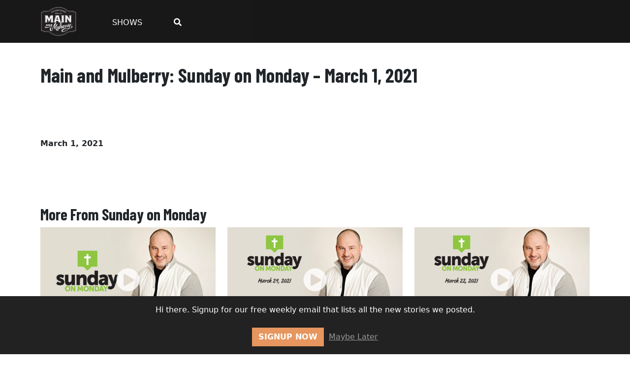

--- FILE ---
content_type: text/html; charset=UTF-8
request_url: https://www.mainandmulberry.com/main-and-mulberry-sunday-on-monday-march-1-2021/
body_size: 5838
content:
<!DOCTYPE html><html lang="en-US"><head><meta charset="UTF-8" /><meta name="viewport" content="width=device-width" /><meta name='robots' content='index, follow, max-image-preview:large, max-snippet:-1, max-video-preview:-1' /><link media="all" href="https://www.mainandmulberry.com/wp-content/cache/autoptimize/css/autoptimize_4215c842229605239865b34e1d075fd2.css" rel="stylesheet" /><link media="only screen and (max-width: 768px)" href="https://www.mainandmulberry.com/wp-content/cache/autoptimize/css/autoptimize_541e2ced151704f4ff1844c6de47ec02.css" rel="stylesheet" /><title>Main and Mulberry: Sunday on Monday - March 1, 2021 - Main and Mulberry</title><link rel="canonical" href="https://www.mainandmulberry.com/main-and-mulberry-sunday-on-monday-march-1-2021/" /><meta property="og:locale" content="en_US" /><meta property="og:type" content="article" /><meta property="og:title" content="Main and Mulberry: Sunday on Monday - March 1, 2021 - Main and Mulberry" /><meta property="og:url" content="https://www.mainandmulberry.com/main-and-mulberry-sunday-on-monday-march-1-2021/" /><meta property="og:site_name" content="Main and Mulberry" /><meta property="article:publisher" content="https://www.facebook.com/mainandmulberry" /><meta property="article:published_time" content="2021-03-01T13:30:53+00:00" /><meta name="author" content="master-user" /><meta name="twitter:card" content="summary_large_image" /><meta name="twitter:creator" content="@mainmulberry" /><meta name="twitter:site" content="@mainmulberry" /><meta name="twitter:label1" content="Written by" /><meta name="twitter:data1" content="master-user" /> <script type="application/ld+json" class="yoast-schema-graph">{"@context":"https://schema.org","@graph":[{"@type":"WebSite","@id":"https://www.mainandmulberry.com/#website","url":"https://www.mainandmulberry.com/","name":"Main and Mulberry","description":"","potentialAction":[{"@type":"SearchAction","target":{"@type":"EntryPoint","urlTemplate":"https://www.mainandmulberry.com/?s={search_term_string}"},"query-input":"required name=search_term_string"}],"inLanguage":"en-US"},{"@type":"ImageObject","inLanguage":"en-US","@id":"https://www.mainandmulberry.com/main-and-mulberry-sunday-on-monday-march-1-2021/#primaryimage","url":"","contentUrl":""},{"@type":"WebPage","@id":"https://www.mainandmulberry.com/main-and-mulberry-sunday-on-monday-march-1-2021/","url":"https://www.mainandmulberry.com/main-and-mulberry-sunday-on-monday-march-1-2021/","name":"Main and Mulberry: Sunday on Monday - March 1, 2021 - Main and Mulberry","isPartOf":{"@id":"https://www.mainandmulberry.com/#website"},"primaryImageOfPage":{"@id":"https://www.mainandmulberry.com/main-and-mulberry-sunday-on-monday-march-1-2021/#primaryimage"},"image":{"@id":"https://www.mainandmulberry.com/main-and-mulberry-sunday-on-monday-march-1-2021/#primaryimage"},"thumbnailUrl":"","datePublished":"2021-03-01T13:30:53+00:00","dateModified":"2021-03-01T13:30:53+00:00","author":{"@id":"https://www.mainandmulberry.com/#/schema/person/3b3e87b84b569711b32df409373eaab0"},"breadcrumb":{"@id":"https://www.mainandmulberry.com/main-and-mulberry-sunday-on-monday-march-1-2021/#breadcrumb"},"inLanguage":"en-US","potentialAction":[{"@type":"ReadAction","target":["https://www.mainandmulberry.com/main-and-mulberry-sunday-on-monday-march-1-2021/"]}]},{"@type":"BreadcrumbList","@id":"https://www.mainandmulberry.com/main-and-mulberry-sunday-on-monday-march-1-2021/#breadcrumb","itemListElement":[{"@type":"ListItem","position":1,"name":"Home","item":"https://www.mainandmulberry.com/"},{"@type":"ListItem","position":2,"name":"Main and Mulberry: Sunday on Monday &#8211; March 1, 2021"}]},{"@type":"Person","@id":"https://www.mainandmulberry.com/#/schema/person/3b3e87b84b569711b32df409373eaab0","name":"master-user","image":{"@type":"ImageObject","inLanguage":"en-US","@id":"https://www.mainandmulberry.com/#/schema/person/image/","url":"https://secure.gravatar.com/avatar/fa3667a4b69e1aa8de23062c41c74217?s=96&d=mm&r=g","contentUrl":"https://secure.gravatar.com/avatar/fa3667a4b69e1aa8de23062c41c74217?s=96&d=mm&r=g","caption":"master-user"},"sameAs":["http://www.mainandmulberry.com"],"url":"https://www.mainandmulberry.com/author/master-user/"}]}</script> <link rel="alternate" type="application/rss+xml" title="Main and Mulberry &raquo; Feed" href="https://www.mainandmulberry.com/feed/" /><link rel="alternate" type="application/rss+xml" title="Main and Mulberry &raquo; Comments Feed" href="https://www.mainandmulberry.com/comments/feed/" /> <script type='text/javascript' src='https://www.mainandmulberry.com/wp-includes/js/jquery/jquery.min.js?ver=3.6.0' id='jquery-core-js'></script> <script type='text/javascript' src='https://www.mainandmulberry.com/wp-includes/js/jquery/jquery-migrate.min.js?ver=3.3.2' id='jquery-migrate-js'></script> <link rel="https://api.w.org/" href="https://www.mainandmulberry.com/wp-json/" /><link rel="alternate" type="application/json" href="https://www.mainandmulberry.com/wp-json/wp/v2/posts/5981" /><link rel="EditURI" type="application/rsd+xml" title="RSD" href="https://www.mainandmulberry.com/xmlrpc.php?rsd" /><link rel="wlwmanifest" type="application/wlwmanifest+xml" href="https://www.mainandmulberry.com/wp-includes/wlwmanifest.xml" /><meta name="generator" content="WordPress 5.9.12" /><meta name="generator" content="WooCommerce 6.7.0" /><link rel='shortlink' href='https://www.mainandmulberry.com/?p=5981' /><link rel="alternate" type="application/json+oembed" href="https://www.mainandmulberry.com/wp-json/oembed/1.0/embed?url=https%3A%2F%2Fwww.mainandmulberry.com%2Fmain-and-mulberry-sunday-on-monday-march-1-2021%2F" /><link rel="alternate" type="text/xml+oembed" href="https://www.mainandmulberry.com/wp-json/oembed/1.0/embed?url=https%3A%2F%2Fwww.mainandmulberry.com%2Fmain-and-mulberry-sunday-on-monday-march-1-2021%2F&#038;format=xml" />  <script async src="https://www.googletagmanager.com/gtag/js?id=G-4RMENVRWM5"></script> <script>window.dataLayer = window.dataLayer || [];
			function gtag(){dataLayer.push(arguments);}
			gtag('js', new Date());
			gtag('config', 'G-4RMENVRWM5');</script> <noscript><style>.woocommerce-product-gallery{ opacity: 1 !important; }</style></noscript><link rel="icon" href="https://www.mainandmulberry.com/wp-content/uploads/2020/05/apple-icon-precomposed-100x100.png" sizes="32x32" /><link rel="icon" href="https://www.mainandmulberry.com/wp-content/uploads/2020/05/apple-icon-precomposed.png" sizes="192x192" /><link rel="apple-touch-icon" href="https://www.mainandmulberry.com/wp-content/uploads/2020/05/apple-icon-precomposed.png" /><meta name="msapplication-TileImage" content="https://www.mainandmulberry.com/wp-content/uploads/2020/05/apple-icon-precomposed.png" /><link href="https://cdn.jsdelivr.net/npm/bootstrap@5.0.0-beta1/dist/css/bootstrap.min.css" rel="stylesheet" integrity="sha384-giJF6kkoqNQ00vy+HMDP7azOuL0xtbfIcaT9wjKHr8RbDVddVHyTfAAsrekwKmP1" crossorigin="anonymous"> <script src="https://kit.fontawesome.com/1e96e9ab2f.js" crossorigin="anonymous"></script> <link href="https://fonts.googleapis.com/css2?family=Barlow+Condensed:wght@700&family=Open+Sans:ital@0;1&display=swap" rel="stylesheet"></head><body class="post-template-default single single-post postid-5981 single-format-video theme-mainandmulberry woocommerce-no-js"><header class="container-fluid"><div class="container"><nav class="navbar navbar-expand-lg"> <a class="navbar-brand" href="/"> <noscript><img src="/wp-content/uploads/2020/05/logo-header.png" alt="Main and Mulberry Logo" class="img-fluid"></noscript><img src='data:image/svg+xml,%3Csvg%20xmlns=%22http://www.w3.org/2000/svg%22%20viewBox=%220%200%20210%20140%22%3E%3C/svg%3E' data-src="/wp-content/uploads/2020/05/logo-header.png" alt="Main and Mulberry Logo" class="lazyload img-fluid"> </a> <button class="navbar-toggler text-white" type="button" data-bs-toggle="collapse" data-bs-target="#navbarNav" aria-controls="navbarNav" aria-expanded="false" aria-label="Toggle navigation"> <span class="fa fa-bars fa-lg"></span> </button><div class="collapse navbar-collapse mt-2" id="navbarNav"><ul id="menu-primary-navigation" class="navbar-nav ms-5"><li class="nav-item"><a class="nav-link" title="Shows" href="https://www.mainandmulberry.com/">Shows</a></li><li class="nav-item"><a class="nav-link" href="https://www.mainandmulberry.com/search/"><i class="fas fa-search"></i></a></li></ul></div></div></header><main id="content"><article id="post-5981" class="post-5981 post type-post status-publish format-video has-post-thumbnail hentry category-faith-religion post_format-post-format-video slider-tags-sunday-on-monday"><header class="container py-4 py-xl-5"><h1 class="entry-title"> Main and Mulberry: Sunday on Monday &#8211; March 1, 2021</h1></header><div class="entry-content"><div style="background-color: #000;"><div class="container"> <script type="text/javascript" src="//services.brid.tv/player/build/brid.min.js"></script> <div id="Brid_14365311" class="brid" style="width:16;height:9;" ></div> <script type="text/javascript">$bp("Brid_14365311", {"id":"22749","width":"16","height":"9","video":"727163"});</script> </div></div><div class="container py-4 py-xl-5"><div class="mb-3"><div class="entry-meta"> <span class="entry-date fw-bold">March 1, 2021</span></div></div></div></div></article></main><aside class="container py-4 py-xl-5"><h2>More From Sunday on Monday</h2><div class="row"><div class="col-md-6 col-lg-4 mb-5"><article id="post-6109" class="post-6109 post type-post status-publish format-standard has-post-thumbnail hentry category-faith-religion slider-tags-sunday-on-monday"><div class="entry-summary"> <a href="https://www.mainandmulberry.com/main-and-mulberry-sunday-on-monday-good-friday-april-2-2021/" title="Main and Mulberry: Sunday on Monday &#8211; Good Friday (April 2, 2021)"> <noscript><img width="1024" height="538" src="https://www.mainandmulberry.com/wp-content/uploads/2021/04/Sunday-on-Monday-1024x538.jpg" class="img-fluid wp-post-image" alt="" loading="lazy" srcset="https://www.mainandmulberry.com/wp-content/uploads/2021/04/Sunday-on-Monday-1024x538.jpg 1024w, https://www.mainandmulberry.com/wp-content/uploads/2021/04/Sunday-on-Monday-600x315.jpg 600w, https://www.mainandmulberry.com/wp-content/uploads/2021/04/Sunday-on-Monday-300x158.jpg 300w, https://www.mainandmulberry.com/wp-content/uploads/2021/04/Sunday-on-Monday.jpg 1200w" sizes="(max-width: 1024px) 100vw, 1024px" /></noscript><img width="1024" height="538" src='data:image/svg+xml,%3Csvg%20xmlns=%22http://www.w3.org/2000/svg%22%20viewBox=%220%200%201024%20538%22%3E%3C/svg%3E' data-src="https://www.mainandmulberry.com/wp-content/uploads/2021/04/Sunday-on-Monday-1024x538.jpg" class="lazyload img-fluid wp-post-image" alt="" loading="lazy" data-srcset="https://www.mainandmulberry.com/wp-content/uploads/2021/04/Sunday-on-Monday-1024x538.jpg 1024w, https://www.mainandmulberry.com/wp-content/uploads/2021/04/Sunday-on-Monday-600x315.jpg 600w, https://www.mainandmulberry.com/wp-content/uploads/2021/04/Sunday-on-Monday-300x158.jpg 300w, https://www.mainandmulberry.com/wp-content/uploads/2021/04/Sunday-on-Monday.jpg 1200w" data-sizes="(max-width: 1024px) 100vw, 1024px" /> <i class="fa fa-play-circle fa-3x"></i> </a><h2 class="entry-title mt-3 h4"> <a href="https://www.mainandmulberry.com/main-and-mulberry-sunday-on-monday-good-friday-april-2-2021/" title="Main and Mulberry: Sunday on Monday &#8211; Good Friday (April 2, 2021)" rel="bookmark">Main and Mulberry: Sunday on Monday &#8211; Good Friday (April 2, 2021)</a></h2></div></article></div><div class="col-md-6 col-lg-4 mb-5"><article id="post-6036" class="post-6036 post type-post status-publish format-video has-post-thumbnail hentry category-faith-religion post_format-post-format-video slider-tags-sunday-on-monday"><div class="entry-summary"> <a href="https://www.mainandmulberry.com/main-and-mulberry-sunday-on-monday-march-29-2021/" title="Main and Mulberry: Sunday on Monday &#8211; March 29, 2021"> <noscript><img width="1024" height="538" src="https://www.mainandmulberry.com/wp-content/uploads/2021/03/MM_SundayOnMonday_03-29-21_Thumbnail_1200x630-1024x538.jpg" class="img-fluid wp-post-image" alt="" loading="lazy" srcset="https://www.mainandmulberry.com/wp-content/uploads/2021/03/MM_SundayOnMonday_03-29-21_Thumbnail_1200x630-1024x538.jpg 1024w, https://www.mainandmulberry.com/wp-content/uploads/2021/03/MM_SundayOnMonday_03-29-21_Thumbnail_1200x630-600x315.jpg 600w, https://www.mainandmulberry.com/wp-content/uploads/2021/03/MM_SundayOnMonday_03-29-21_Thumbnail_1200x630-300x158.jpg 300w, https://www.mainandmulberry.com/wp-content/uploads/2021/03/MM_SundayOnMonday_03-29-21_Thumbnail_1200x630.jpg 1200w" sizes="(max-width: 1024px) 100vw, 1024px" /></noscript><img width="1024" height="538" src='data:image/svg+xml,%3Csvg%20xmlns=%22http://www.w3.org/2000/svg%22%20viewBox=%220%200%201024%20538%22%3E%3C/svg%3E' data-src="https://www.mainandmulberry.com/wp-content/uploads/2021/03/MM_SundayOnMonday_03-29-21_Thumbnail_1200x630-1024x538.jpg" class="lazyload img-fluid wp-post-image" alt="" loading="lazy" data-srcset="https://www.mainandmulberry.com/wp-content/uploads/2021/03/MM_SundayOnMonday_03-29-21_Thumbnail_1200x630-1024x538.jpg 1024w, https://www.mainandmulberry.com/wp-content/uploads/2021/03/MM_SundayOnMonday_03-29-21_Thumbnail_1200x630-600x315.jpg 600w, https://www.mainandmulberry.com/wp-content/uploads/2021/03/MM_SundayOnMonday_03-29-21_Thumbnail_1200x630-300x158.jpg 300w, https://www.mainandmulberry.com/wp-content/uploads/2021/03/MM_SundayOnMonday_03-29-21_Thumbnail_1200x630.jpg 1200w" data-sizes="(max-width: 1024px) 100vw, 1024px" /> <i class="fa fa-play-circle fa-3x"></i> </a><h2 class="entry-title mt-3 h4"> <a href="https://www.mainandmulberry.com/main-and-mulberry-sunday-on-monday-march-29-2021/" title="Main and Mulberry: Sunday on Monday &#8211; March 29, 2021" rel="bookmark">Main and Mulberry: Sunday on Monday &#8211; March 29, 2021</a></h2></div></article></div><div class="col-md-6 col-lg-4 mb-5"><article id="post-5997" class="post-5997 post type-post status-publish format-video has-post-thumbnail hentry category-faith-religion post_format-post-format-video slider-tags-sunday-on-monday"><div class="entry-summary"> <a href="https://www.mainandmulberry.com/main-and-mulberry-sunday-on-monday-march-22-2021/" title="Main and Mulberry: Sunday on Monday &#8211; March 22, 2021"> <noscript><img width="1024" height="538" src="https://www.mainandmulberry.com/wp-content/uploads/2021/03/MM_SundayOnMonday_03-22-21_Thumbnail_1200x630-1024x538.jpg" class="img-fluid wp-post-image" alt="" loading="lazy" srcset="https://www.mainandmulberry.com/wp-content/uploads/2021/03/MM_SundayOnMonday_03-22-21_Thumbnail_1200x630-1024x538.jpg 1024w, https://www.mainandmulberry.com/wp-content/uploads/2021/03/MM_SundayOnMonday_03-22-21_Thumbnail_1200x630-600x315.jpg 600w, https://www.mainandmulberry.com/wp-content/uploads/2021/03/MM_SundayOnMonday_03-22-21_Thumbnail_1200x630-300x158.jpg 300w, https://www.mainandmulberry.com/wp-content/uploads/2021/03/MM_SundayOnMonday_03-22-21_Thumbnail_1200x630.jpg 1200w" sizes="(max-width: 1024px) 100vw, 1024px" /></noscript><img width="1024" height="538" src='data:image/svg+xml,%3Csvg%20xmlns=%22http://www.w3.org/2000/svg%22%20viewBox=%220%200%201024%20538%22%3E%3C/svg%3E' data-src="https://www.mainandmulberry.com/wp-content/uploads/2021/03/MM_SundayOnMonday_03-22-21_Thumbnail_1200x630-1024x538.jpg" class="lazyload img-fluid wp-post-image" alt="" loading="lazy" data-srcset="https://www.mainandmulberry.com/wp-content/uploads/2021/03/MM_SundayOnMonday_03-22-21_Thumbnail_1200x630-1024x538.jpg 1024w, https://www.mainandmulberry.com/wp-content/uploads/2021/03/MM_SundayOnMonday_03-22-21_Thumbnail_1200x630-600x315.jpg 600w, https://www.mainandmulberry.com/wp-content/uploads/2021/03/MM_SundayOnMonday_03-22-21_Thumbnail_1200x630-300x158.jpg 300w, https://www.mainandmulberry.com/wp-content/uploads/2021/03/MM_SundayOnMonday_03-22-21_Thumbnail_1200x630.jpg 1200w" data-sizes="(max-width: 1024px) 100vw, 1024px" /> <i class="fa fa-play-circle fa-3x"></i> </a><h2 class="entry-title mt-3 h4"> <a href="https://www.mainandmulberry.com/main-and-mulberry-sunday-on-monday-march-22-2021/" title="Main and Mulberry: Sunday on Monday &#8211; March 22, 2021" rel="bookmark">Main and Mulberry: Sunday on Monday &#8211; March 22, 2021</a></h2></div></article></div><div class="col-md-6 col-lg-4 mb-5"><article id="post-5991" class="post-5991 post type-post status-publish format-video has-post-thumbnail hentry category-faith-religion post_format-post-format-video slider-tags-sunday-on-monday"><div class="entry-summary"> <a href="https://www.mainandmulberry.com/main-and-mulberry-sunday-on-monday-march-15-2021/" title="Main and Mulberry: Sunday on Monday &#8211; March 15, 2021"> <noscript><img width="1024" height="538" src="https://www.mainandmulberry.com/wp-content/uploads/2021/03/MM_SundayOnMonday_03-15-21_Thumbnail_1200x630.jpg" class="img-fluid wp-post-image" alt="" loading="lazy" srcset="https://www.mainandmulberry.com/wp-content/uploads/2021/03/MM_SundayOnMonday_03-15-21_Thumbnail_1200x630.jpg 1200w, https://www.mainandmulberry.com/wp-content/uploads/2021/03/MM_SundayOnMonday_03-15-21_Thumbnail_1200x630-600x315.jpg 600w" sizes="(max-width: 1024px) 100vw, 1024px" /></noscript><img width="1024" height="538" src='data:image/svg+xml,%3Csvg%20xmlns=%22http://www.w3.org/2000/svg%22%20viewBox=%220%200%201024%20538%22%3E%3C/svg%3E' data-src="https://www.mainandmulberry.com/wp-content/uploads/2021/03/MM_SundayOnMonday_03-15-21_Thumbnail_1200x630.jpg" class="lazyload img-fluid wp-post-image" alt="" loading="lazy" data-srcset="https://www.mainandmulberry.com/wp-content/uploads/2021/03/MM_SundayOnMonday_03-15-21_Thumbnail_1200x630.jpg 1200w, https://www.mainandmulberry.com/wp-content/uploads/2021/03/MM_SundayOnMonday_03-15-21_Thumbnail_1200x630-600x315.jpg 600w" data-sizes="(max-width: 1024px) 100vw, 1024px" /> <i class="fa fa-play-circle fa-3x"></i> </a><h2 class="entry-title mt-3 h4"> <a href="https://www.mainandmulberry.com/main-and-mulberry-sunday-on-monday-march-15-2021/" title="Main and Mulberry: Sunday on Monday &#8211; March 15, 2021" rel="bookmark">Main and Mulberry: Sunday on Monday &#8211; March 15, 2021</a></h2></div></article></div><div class="col-md-6 col-lg-4 mb-5"><article id="post-5986" class="post-5986 post type-post status-publish format-video has-post-thumbnail hentry category-faith-religion post_format-post-format-video slider-tags-sunday-on-monday"><div class="entry-summary"> <a href="https://www.mainandmulberry.com/main-and-mulberry-sunday-on-monday-march-8-2021/" title="Main and Mulberry: Sunday on Monday &#8211; March 8, 2021"> <noscript><img width="1024" height="538" src="https://www.mainandmulberry.com/wp-content/uploads/2021/03/MM_SundayOnMonday_03-08-21_Thumbnail_1200x630-1024x538.jpg" class="img-fluid wp-post-image" alt="" loading="lazy" srcset="https://www.mainandmulberry.com/wp-content/uploads/2021/03/MM_SundayOnMonday_03-08-21_Thumbnail_1200x630-1024x538.jpg 1024w, https://www.mainandmulberry.com/wp-content/uploads/2021/03/MM_SundayOnMonday_03-08-21_Thumbnail_1200x630-600x315.jpg 600w, https://www.mainandmulberry.com/wp-content/uploads/2021/03/MM_SundayOnMonday_03-08-21_Thumbnail_1200x630-300x158.jpg 300w, https://www.mainandmulberry.com/wp-content/uploads/2021/03/MM_SundayOnMonday_03-08-21_Thumbnail_1200x630.jpg 1200w" sizes="(max-width: 1024px) 100vw, 1024px" /></noscript><img width="1024" height="538" src='data:image/svg+xml,%3Csvg%20xmlns=%22http://www.w3.org/2000/svg%22%20viewBox=%220%200%201024%20538%22%3E%3C/svg%3E' data-src="https://www.mainandmulberry.com/wp-content/uploads/2021/03/MM_SundayOnMonday_03-08-21_Thumbnail_1200x630-1024x538.jpg" class="lazyload img-fluid wp-post-image" alt="" loading="lazy" data-srcset="https://www.mainandmulberry.com/wp-content/uploads/2021/03/MM_SundayOnMonday_03-08-21_Thumbnail_1200x630-1024x538.jpg 1024w, https://www.mainandmulberry.com/wp-content/uploads/2021/03/MM_SundayOnMonday_03-08-21_Thumbnail_1200x630-600x315.jpg 600w, https://www.mainandmulberry.com/wp-content/uploads/2021/03/MM_SundayOnMonday_03-08-21_Thumbnail_1200x630-300x158.jpg 300w, https://www.mainandmulberry.com/wp-content/uploads/2021/03/MM_SundayOnMonday_03-08-21_Thumbnail_1200x630.jpg 1200w" data-sizes="(max-width: 1024px) 100vw, 1024px" /> <i class="fa fa-play-circle fa-3x"></i> </a><h2 class="entry-title mt-3 h4"> <a href="https://www.mainandmulberry.com/main-and-mulberry-sunday-on-monday-march-8-2021/" title="Main and Mulberry: Sunday on Monday &#8211; March 8, 2021" rel="bookmark">Main and Mulberry: Sunday on Monday &#8211; March 8, 2021</a></h2></div></article></div><div class="col-md-6 col-lg-4 mb-5"><article id="post-5924" class="post-5924 post type-post status-publish format-video has-post-thumbnail hentry category-faith-religion post_format-post-format-video slider-tags-sunday-on-monday"><div class="entry-summary"> <a href="https://www.mainandmulberry.com/main-and-mulberry-sunday-on-monday-february-22-2021/" title="Main and Mulberry: Sunday on Monday &#8211; February 22, 2021"> <noscript><img width="1024" height="538" src="https://www.mainandmulberry.com/wp-content/uploads/2021/02/MM_SOM_02-22-21_Thumbnail_1200x630-1024x538.jpg" class="img-fluid wp-post-image" alt="" loading="lazy" srcset="https://www.mainandmulberry.com/wp-content/uploads/2021/02/MM_SOM_02-22-21_Thumbnail_1200x630-1024x538.jpg 1024w, https://www.mainandmulberry.com/wp-content/uploads/2021/02/MM_SOM_02-22-21_Thumbnail_1200x630-600x315.jpg 600w, https://www.mainandmulberry.com/wp-content/uploads/2021/02/MM_SOM_02-22-21_Thumbnail_1200x630-300x158.jpg 300w, https://www.mainandmulberry.com/wp-content/uploads/2021/02/MM_SOM_02-22-21_Thumbnail_1200x630-768x403.jpg 768w, https://www.mainandmulberry.com/wp-content/uploads/2021/02/MM_SOM_02-22-21_Thumbnail_1200x630.jpg 1200w" sizes="(max-width: 1024px) 100vw, 1024px" /></noscript><img width="1024" height="538" src='data:image/svg+xml,%3Csvg%20xmlns=%22http://www.w3.org/2000/svg%22%20viewBox=%220%200%201024%20538%22%3E%3C/svg%3E' data-src="https://www.mainandmulberry.com/wp-content/uploads/2021/02/MM_SOM_02-22-21_Thumbnail_1200x630-1024x538.jpg" class="lazyload img-fluid wp-post-image" alt="" loading="lazy" data-srcset="https://www.mainandmulberry.com/wp-content/uploads/2021/02/MM_SOM_02-22-21_Thumbnail_1200x630-1024x538.jpg 1024w, https://www.mainandmulberry.com/wp-content/uploads/2021/02/MM_SOM_02-22-21_Thumbnail_1200x630-600x315.jpg 600w, https://www.mainandmulberry.com/wp-content/uploads/2021/02/MM_SOM_02-22-21_Thumbnail_1200x630-300x158.jpg 300w, https://www.mainandmulberry.com/wp-content/uploads/2021/02/MM_SOM_02-22-21_Thumbnail_1200x630-768x403.jpg 768w, https://www.mainandmulberry.com/wp-content/uploads/2021/02/MM_SOM_02-22-21_Thumbnail_1200x630.jpg 1200w" data-sizes="(max-width: 1024px) 100vw, 1024px" /> <i class="fa fa-play-circle fa-3x"></i> </a><h2 class="entry-title mt-3 h4"> <a href="https://www.mainandmulberry.com/main-and-mulberry-sunday-on-monday-february-22-2021/" title="Main and Mulberry: Sunday on Monday &#8211; February 22, 2021" rel="bookmark">Main and Mulberry: Sunday on Monday &#8211; February 22, 2021</a></h2></div></article></div></div><nav class=""><ul class="d-flex ps-0"><li></li><li class="ms-auto me-0"></li></ul></nav></aside><aside id="sidebar"></aside><footer class="py-4 py-xl-5 text-white mb-5"><div class="container"><div class="row align-items-top"><div class="col-md-6 col-lg-4 pb-5 pb-lg-0"> <noscript><img src="/wp-content/uploads/2020/05/logo-header.png" alt="Main and Mulberry Logo" class="img-fluid mb-4 logo"></noscript><img src='data:image/svg+xml,%3Csvg%20xmlns=%22http://www.w3.org/2000/svg%22%20viewBox=%220%200%20210%20140%22%3E%3C/svg%3E' data-src="/wp-content/uploads/2020/05/logo-header.png" alt="Main and Mulberry Logo" class="lazyload img-fluid mb-4 logo"><p>Our mission is to capture the modernization and growth happening in areas full of small-town tradition and local charm. Wherever your Main and Mulberry may be, we’re here to tell the story.</p><ul class="nav ms-0 ps-0 mt-4"><li class="nav-item"> <a class="nav-link" href="https://www.facebook.com/mainandmulberry" target="_blank" class="facebook-pro"> <i class="fa fa-facebook fa-lg"></i> </a></li><li class="nav-item"> <a class="nav-link" href="https://www.youtube.com/channel/UCvstURkksQluZ7LsSrWSVdA" target="_blank" class="youtube-pro"><i class="fa fa-youtube-square fa-lg"></i> </a></li><li class="nav-item"> <a class="nav-link" href="http://instagram.com/mainandmulberry" target="_blank" class="instagram-pro"><i class="fa fa-instagram fa-lg"></i> </a></li><li class="nav-item"> <a class="nav-link" href="https://www.linkedin.com/company/main-and-mulberry" target="_blank" class="linkedin-pro"><i class="fa fa-linkedin fa-lg"></i> </a></li><li class="nav-item"> <a class="nav-link" href="mailto:info@mainmulberry.com" class="mail-pro"><i class="fa fa-envelope fa-lg"></i> </a></li></ul></div><div class="col-lg-8"><div class="row"><div class="col-6 col-md-5 offset-lg-1"><h2>Archives</h2> <a href="/series" class="btn btn-orange">View Archives</a><h2 class="mt-5">Menu</h2><ul id="menu-footer" class="nav flex-column ms-0 ps-0"><li class="nav-item"><a class="nav-link" title="Shows" href="https://www.mainandmulberry.com/">Shows</a></li></ul></div><div class="col-6 col-md-4 follow-icons"><h2>Follow Us On</h2> <a href="https://www.facebook.com/mainandmulberry" target="_blank"><noscript><img src="https://www.mainandmulberry.com/wp-content/themes/mainandmulberry/img/Facebook.png" alt="Follow Us on Facebook" class="img-fluid mb-2"></noscript><img src='data:image/svg+xml,%3Csvg%20xmlns=%22http://www.w3.org/2000/svg%22%20viewBox=%220%200%20210%20140%22%3E%3C/svg%3E' data-src="https://www.mainandmulberry.com/wp-content/themes/mainandmulberry/img/Facebook.png" alt="Follow Us on Facebook" class="lazyload img-fluid mb-2"></a> &nbsp;&nbsp; <a href="https://www.instagram.com/mainandmulberry" target="_blank"><noscript><img src="https://www.mainandmulberry.com/wp-content/themes/mainandmulberry/img/Instagram.png" alt="Follow Us on Instagram" class="img-fluid mb-2"></noscript><img src='data:image/svg+xml,%3Csvg%20xmlns=%22http://www.w3.org/2000/svg%22%20viewBox=%220%200%20210%20140%22%3E%3C/svg%3E' data-src="https://www.mainandmulberry.com/wp-content/themes/mainandmulberry/img/Instagram.png" alt="Follow Us on Instagram" class="lazyload img-fluid mb-2"></a><h2 class="mt-5">Watch &amp; Listen On</h2> <a href="https://www.youtube.com/channel/UCvstURkksQluZ7LsSrWSVdA" target="_blank" onclick="trackEvent('Footer Subscribe Button', 'Clicked', 'Youtube');" rel="noopener noreferrer"> <noscript><img alt="Watch on Youtube" src="https://www.mainandmulberry.com/wp-content/themes/mainandmulberry/img/Youtube.png" class="img-fluid"></noscript><img alt="Watch on Youtube" src="https://www.mainandmulberry.com/wp-content/themes/mainandmulberry/img/Youtube.png" data-src="https://www.mainandmulberry.com/wp-content/themes/mainandmulberry/img/Youtube.png" class="img-fluid lazyloaded"> </a></div></div></div></div><div class="row mt-4"><div class="col"><p class="text-white"><small>Copyright 2026, Stakt Media LLC</small></p></div></div></div></footer><div id="offer-wrapper" class="d-none"><div id="offer-wrapper-inner"> <span>Hi there. Signup for our free weekly email that lists all the new stories we posted.</span><br><br><a href="http://www.mainandmulberry.com/signup/" class="btn btn-orange" target="_blank">Signup Now</a>&nbsp;&nbsp;<a href="#" id="close-offer" style="color: #999;">Maybe Later</a></div></div> <script src="https://cdn.jsdelivr.net/npm/bootstrap@5.0.0-beta1/dist/js/bootstrap.bundle.min.js" integrity="sha384-ygbV9kiqUc6oa4msXn9868pTtWMgiQaeYH7/t7LECLbyPA2x65Kgf80OJFdroafW" crossorigin="anonymous"></script> <noscript><style>.lazyload{display:none;}</style></noscript><script data-noptimize="1">window.lazySizesConfig=window.lazySizesConfig||{};window.lazySizesConfig.loadMode=1;</script><script async data-noptimize="1" src='https://www.mainandmulberry.com/wp-content/plugins/autoptimize/classes/external/js/lazysizes.min.js?ao_version=3.1.0'></script> <script type="text/javascript">(function () {
			var c = document.body.className;
			c = c.replace(/woocommerce-no-js/, 'woocommerce-js');
			document.body.className = c;
		})();</script> <script type='text/javascript' src='https://www.mainandmulberry.com/wp-includes/js/dist/vendor/regenerator-runtime.min.js?ver=0.13.9' id='regenerator-runtime-js'></script> <script type='text/javascript' src='https://www.mainandmulberry.com/wp-includes/js/dist/vendor/wp-polyfill.min.js?ver=3.15.0' id='wp-polyfill-js'></script> <script type='text/javascript' id='contact-form-7-js-extra'>var wpcf7 = {"api":{"root":"https:\/\/www.mainandmulberry.com\/wp-json\/","namespace":"contact-form-7\/v1"}};</script> <script type='text/javascript' src='https://www.mainandmulberry.com/wp-content/plugins/contact-form-7/includes/js/index.js?ver=5.6.1' id='contact-form-7-js'></script> <script type='text/javascript' src='https://www.mainandmulberry.com/wp-content/plugins/woocommerce/assets/js/jquery-blockui/jquery.blockUI.min.js?ver=2.7.0-wc.6.7.0' id='jquery-blockui-js'></script> <script type='text/javascript' id='wc-add-to-cart-js-extra'>var wc_add_to_cart_params = {"ajax_url":"\/wp-admin\/admin-ajax.php","wc_ajax_url":"\/?wc-ajax=%%endpoint%%","i18n_view_cart":"View cart","cart_url":"https:\/\/www.mainandmulberry.com\/?page_id=6156","is_cart":"","cart_redirect_after_add":"no"};</script> <script type='text/javascript' src='https://www.mainandmulberry.com/wp-content/plugins/woocommerce/assets/js/frontend/add-to-cart.min.js?ver=6.7.0' id='wc-add-to-cart-js'></script> <script type='text/javascript' src='https://www.mainandmulberry.com/wp-content/plugins/woocommerce/assets/js/js-cookie/js.cookie.min.js?ver=2.1.4-wc.6.7.0' id='js-cookie-js'></script> <script type='text/javascript' id='woocommerce-js-extra'>var woocommerce_params = {"ajax_url":"\/wp-admin\/admin-ajax.php","wc_ajax_url":"\/?wc-ajax=%%endpoint%%"};</script> <script type='text/javascript' src='https://www.mainandmulberry.com/wp-content/plugins/woocommerce/assets/js/frontend/woocommerce.min.js?ver=6.7.0' id='woocommerce-js'></script> <script type='text/javascript' id='wc-cart-fragments-js-extra'>var wc_cart_fragments_params = {"ajax_url":"\/wp-admin\/admin-ajax.php","wc_ajax_url":"\/?wc-ajax=%%endpoint%%","cart_hash_key":"wc_cart_hash_b966b5052602ff6f79d6d86fa95adb1c","fragment_name":"wc_fragments_b966b5052602ff6f79d6d86fa95adb1c","request_timeout":"5000"};</script> <script type='text/javascript' src='https://www.mainandmulberry.com/wp-content/plugins/woocommerce/assets/js/frontend/cart-fragments.min.js?ver=6.7.0' id='wc-cart-fragments-js'></script> <script>function setCookie(key, value, expiry) {
        var expires = new Date();
        expires.setTime(expires.getTime() + (expiry * 24 * 60 * 60 * 1000));
        document.cookie = key + '=' + value + ';expires=' + expires.toUTCString();
    }

    function getCookie(key) {
        var keyValue = document.cookie.match('(^|;) ?' + key + '=([^;]*)(;|$)');
        return keyValue ? keyValue[2] : null;
    }

    function eraseCookie(key) {
        var keyValue = getCookie(key);
        setCookie(key, keyValue, '-1');
    }

    function trackEvent(category, action, label) {
        gtag('event', action, {
            'event_category': category,
            'event_label': label
        });

        console.log('Tracked click');
    }

    jQuery(document).ready(function() {
        var cookie = getCookie('Enews Signup Offer Hide');

        // console.log('Cookie? ' + cookie);

        if (cookie == null) {
            jQuery('#offer-wrapper').removeClass('d-none');
        } else {
            jQuery('footer').removeClass('mb-5');
        }

        jQuery('#close-offer').click(function(e) {
            e.preventDefault();
            jQuery('#offer-wrapper').hide();
            setCookie('Enews Signup Offer Hide', '1', '1'); //(key,value,expiry in days)
            jQuery('footer').removeClass('mb-5');
        });
    });</script> </body></html>